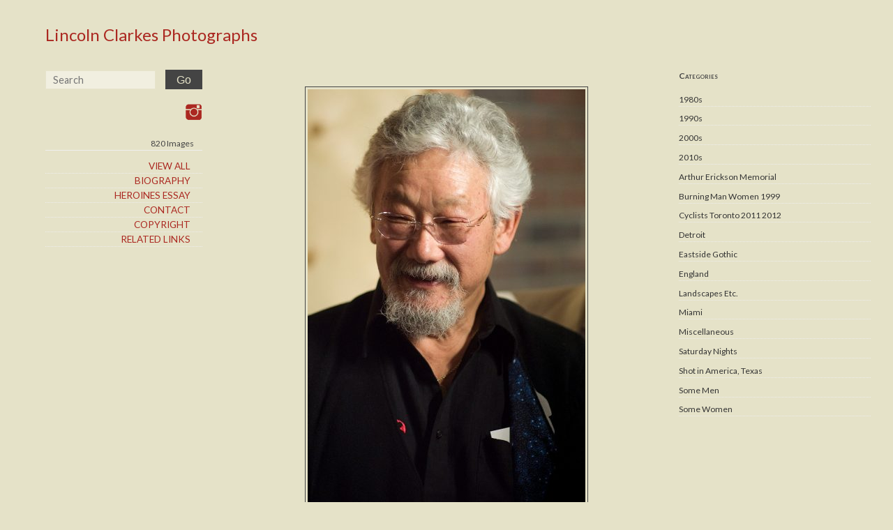

--- FILE ---
content_type: text/html; charset=UTF-8
request_url: https://lincolnclarkes.com/2009/05/31/david-suzuki/
body_size: 8392
content:
<!doctype html>

<!--[if lt IE 7]><html lang="en-US" class="no-js lt-ie9 lt-ie8 lt-ie7"><![endif]-->
<!--[if (IE 7)&!(IEMobile)]><html lang="en-US" class="no-js lt-ie9 lt-ie8"><![endif]-->
<!--[if (IE 8)&!(IEMobile)]><html lang="en-US" class="no-js lt-ie9"><![endif]-->
<!--[if gt IE 8]><!--> <html lang="en-US" class="no-js"><!--<![endif]-->

	<head>
		<meta charset="utf-8">

				<meta http-equiv="X-UA-Compatible" content="IE=edge">

		

				<meta name="HandheldFriendly" content="True">
		<meta name="MobileOptimized" content="320">
		<meta name="viewport" content="width=device-width, initial-scale=1"/>

				<link rel="apple-touch-icon" href="https://lincolnclarkes.com/wp-content/themes/sparkjoy-world-wide-green-eyes/library/images/apple-touch-icon.png">
		<link rel="icon" href="https://lincolnclarkes.com/wp-content/themes/sparkjoy-world-wide-green-eyes/favicon.png">
		<!--[if IE]>
			<link rel="shortcut icon" href="https://lincolnclarkes.com/wp-content/themes/sparkjoy-world-wide-green-eyes/favicon.ico">
		<![endif]-->
				<meta name="msapplication-TileColor" content="#f01d4f">
		<meta name="msapplication-TileImage" content="https://lincolnclarkes.com/wp-content/themes/sparkjoy-world-wide-green-eyes/library/images/win8-tile-icon.png">
		<meta name="theme-color" content="#121212">

		<link rel="pingback" href="https://lincolnclarkes.com/xmlrpc.php">

				<meta name='robots' content='index, follow, max-image-preview:large, max-snippet:-1, max-video-preview:-1' />

	<!-- This site is optimized with the Yoast SEO plugin v26.8 - https://yoast.com/product/yoast-seo-wordpress/ -->
	<title>Lincoln Clarkes Photographs | David Suzuki at the Juno Awards after party, Vancouver 2009 - Lincoln Clarkes Photographs</title>
	<meta name="description" content="Lincoln Clarkes Photographs | David Suzuki at the Juno Awards after party, Vancouver 2009 | Miscellaneous, Some Men | david suzuki, image of david suzuki, juno awards after party, photograph of david suzuki, portrait of david suzuki" />
	<link rel="canonical" href="https://lincolnclarkes.com/2009/05/31/david-suzuki/" />
	<meta property="og:locale" content="en_US" />
	<meta property="og:type" content="article" />
	<meta property="og:title" content="Lincoln Clarkes Photographs | David Suzuki at the Juno Awards after party, Vancouver 2009 - Lincoln Clarkes Photographs" />
	<meta property="og:description" content="Lincoln Clarkes Photographs | David Suzuki at the Juno Awards after party, Vancouver 2009 | Miscellaneous, Some Men | david suzuki, image of david suzuki, juno awards after party, photograph of david suzuki, portrait of david suzuki" />
	<meta property="og:url" content="https://lincolnclarkes.com/2009/05/31/david-suzuki/" />
	<meta property="og:site_name" content="Lincoln Clarkes Photographs" />
	<meta property="article:published_time" content="2009-05-31T07:48:35+00:00" />
	<meta property="article:modified_time" content="2017-11-16T20:15:07+00:00" />
	<meta property="og:image" content="https://worldwidegreeneyes.com/files/2009/05/dsc_0959-398x600.jpg" />
	<meta name="author" content="Lincoln Clarkes" />
	<meta name="twitter:card" content="summary_large_image" />
	<meta name="twitter:label1" content="Written by" />
	<meta name="twitter:data1" content="Lincoln Clarkes" />
	<script type="application/ld+json" class="yoast-schema-graph">{"@context":"https://schema.org","@graph":[{"@type":"Article","@id":"https://lincolnclarkes.com/2009/05/31/david-suzuki/#article","isPartOf":{"@id":"https://lincolnclarkes.com/2009/05/31/david-suzuki/"},"author":{"name":"Lincoln Clarkes","@id":"https://lincolnclarkes.com/#/schema/person/d720c1ec1a46f5cc29c0b0c2d660eeda"},"headline":"David Suzuki at the Juno Awards after party, Vancouver 2009","datePublished":"2009-05-31T07:48:35+00:00","dateModified":"2017-11-16T20:15:07+00:00","mainEntityOfPage":{"@id":"https://lincolnclarkes.com/2009/05/31/david-suzuki/"},"wordCount":26,"publisher":{"@id":"https://lincolnclarkes.com/#/schema/person/d720c1ec1a46f5cc29c0b0c2d660eeda"},"image":{"@id":"https://lincolnclarkes.com/2009/05/31/david-suzuki/#primaryimage"},"thumbnailUrl":"https://worldwidegreeneyes.com/files/2009/05/dsc_0959-398x600.jpg","keywords":["david suzuki","image of david suzuki","juno awards after party","photograph of david suzuki","portrait of david suzuki"],"articleSection":["Miscellaneous","Some Men"],"inLanguage":"en-US"},{"@type":"WebPage","@id":"https://lincolnclarkes.com/2009/05/31/david-suzuki/","url":"https://lincolnclarkes.com/2009/05/31/david-suzuki/","name":"Lincoln Clarkes Photographs | David Suzuki at the Juno Awards after party, Vancouver 2009 - Lincoln Clarkes Photographs","isPartOf":{"@id":"https://lincolnclarkes.com/#website"},"primaryImageOfPage":{"@id":"https://lincolnclarkes.com/2009/05/31/david-suzuki/#primaryimage"},"image":{"@id":"https://lincolnclarkes.com/2009/05/31/david-suzuki/#primaryimage"},"thumbnailUrl":"https://worldwidegreeneyes.com/files/2009/05/dsc_0959-398x600.jpg","datePublished":"2009-05-31T07:48:35+00:00","dateModified":"2017-11-16T20:15:07+00:00","description":"Lincoln Clarkes Photographs | David Suzuki at the Juno Awards after party, Vancouver 2009 | Miscellaneous, Some Men | david suzuki, image of david suzuki, juno awards after party, photograph of david suzuki, portrait of david suzuki","breadcrumb":{"@id":"https://lincolnclarkes.com/2009/05/31/david-suzuki/#breadcrumb"},"inLanguage":"en-US","potentialAction":[{"@type":"ReadAction","target":["https://lincolnclarkes.com/2009/05/31/david-suzuki/"]}]},{"@type":"ImageObject","inLanguage":"en-US","@id":"https://lincolnclarkes.com/2009/05/31/david-suzuki/#primaryimage","url":"https://worldwidegreeneyes.com/files/2009/05/dsc_0959-398x600.jpg","contentUrl":"https://worldwidegreeneyes.com/files/2009/05/dsc_0959-398x600.jpg"},{"@type":"BreadcrumbList","@id":"https://lincolnclarkes.com/2009/05/31/david-suzuki/#breadcrumb","itemListElement":[{"@type":"ListItem","position":1,"name":"Home","item":"https://lincolnclarkes.com/"},{"@type":"ListItem","position":2,"name":"David Suzuki at the Juno Awards after party, Vancouver 2009"}]},{"@type":"WebSite","@id":"https://lincolnclarkes.com/#website","url":"https://lincolnclarkes.com/","name":"Lincoln Clarkes Photographs","description":"","publisher":{"@id":"https://lincolnclarkes.com/#/schema/person/d720c1ec1a46f5cc29c0b0c2d660eeda"},"potentialAction":[{"@type":"SearchAction","target":{"@type":"EntryPoint","urlTemplate":"https://lincolnclarkes.com/?s={search_term_string}"},"query-input":{"@type":"PropertyValueSpecification","valueRequired":true,"valueName":"search_term_string"}}],"inLanguage":"en-US"},{"@type":["Person","Organization"],"@id":"https://lincolnclarkes.com/#/schema/person/d720c1ec1a46f5cc29c0b0c2d660eeda","name":"Lincoln Clarkes","image":{"@type":"ImageObject","inLanguage":"en-US","@id":"https://lincolnclarkes.com/#/schema/person/image/","url":"https://lincolnclarkes.com/files/2020/04/lc1.jpg","contentUrl":"https://lincolnclarkes.com/files/2020/04/lc1.jpg","width":1500,"height":1941,"caption":"Lincoln Clarkes"},"logo":{"@id":"https://lincolnclarkes.com/#/schema/person/image/"}}]}</script>
	<!-- / Yoast SEO plugin. -->


<link rel='dns-prefetch' href='//static.addtoany.com' />
<link rel='dns-prefetch' href='//fonts.googleapis.com' />
<link rel="alternate" type="application/rss+xml" title="Lincoln Clarkes Photographs &raquo; Feed" href="https://lincolnclarkes.com/feed/" />
<link rel="alternate" type="application/rss+xml" title="Lincoln Clarkes Photographs &raquo; Comments Feed" href="https://lincolnclarkes.com/comments/feed/" />
<link rel="alternate" title="oEmbed (JSON)" type="application/json+oembed" href="https://lincolnclarkes.com/wp-json/oembed/1.0/embed?url=https%3A%2F%2Flincolnclarkes.com%2F2009%2F05%2F31%2Fdavid-suzuki%2F" />
<link rel="alternate" title="oEmbed (XML)" type="text/xml+oembed" href="https://lincolnclarkes.com/wp-json/oembed/1.0/embed?url=https%3A%2F%2Flincolnclarkes.com%2F2009%2F05%2F31%2Fdavid-suzuki%2F&#038;format=xml" />
		<!-- This site uses the Google Analytics by MonsterInsights plugin v9.11.1 - Using Analytics tracking - https://www.monsterinsights.com/ -->
		<!-- Note: MonsterInsights is not currently configured on this site. The site owner needs to authenticate with Google Analytics in the MonsterInsights settings panel. -->
					<!-- No tracking code set -->
				<!-- / Google Analytics by MonsterInsights -->
		<style id='wp-img-auto-sizes-contain-inline-css' type='text/css'>
img:is([sizes=auto i],[sizes^="auto," i]){contain-intrinsic-size:3000px 1500px}
/*# sourceURL=wp-img-auto-sizes-contain-inline-css */
</style>
<style id='wp-emoji-styles-inline-css' type='text/css'>

	img.wp-smiley, img.emoji {
		display: inline !important;
		border: none !important;
		box-shadow: none !important;
		height: 1em !important;
		width: 1em !important;
		margin: 0 0.07em !important;
		vertical-align: -0.1em !important;
		background: none !important;
		padding: 0 !important;
	}
/*# sourceURL=wp-emoji-styles-inline-css */
</style>
<style id='wp-block-library-inline-css' type='text/css'>
:root{--wp-block-synced-color:#7a00df;--wp-block-synced-color--rgb:122,0,223;--wp-bound-block-color:var(--wp-block-synced-color);--wp-editor-canvas-background:#ddd;--wp-admin-theme-color:#007cba;--wp-admin-theme-color--rgb:0,124,186;--wp-admin-theme-color-darker-10:#006ba1;--wp-admin-theme-color-darker-10--rgb:0,107,160.5;--wp-admin-theme-color-darker-20:#005a87;--wp-admin-theme-color-darker-20--rgb:0,90,135;--wp-admin-border-width-focus:2px}@media (min-resolution:192dpi){:root{--wp-admin-border-width-focus:1.5px}}.wp-element-button{cursor:pointer}:root .has-very-light-gray-background-color{background-color:#eee}:root .has-very-dark-gray-background-color{background-color:#313131}:root .has-very-light-gray-color{color:#eee}:root .has-very-dark-gray-color{color:#313131}:root .has-vivid-green-cyan-to-vivid-cyan-blue-gradient-background{background:linear-gradient(135deg,#00d084,#0693e3)}:root .has-purple-crush-gradient-background{background:linear-gradient(135deg,#34e2e4,#4721fb 50%,#ab1dfe)}:root .has-hazy-dawn-gradient-background{background:linear-gradient(135deg,#faaca8,#dad0ec)}:root .has-subdued-olive-gradient-background{background:linear-gradient(135deg,#fafae1,#67a671)}:root .has-atomic-cream-gradient-background{background:linear-gradient(135deg,#fdd79a,#004a59)}:root .has-nightshade-gradient-background{background:linear-gradient(135deg,#330968,#31cdcf)}:root .has-midnight-gradient-background{background:linear-gradient(135deg,#020381,#2874fc)}:root{--wp--preset--font-size--normal:16px;--wp--preset--font-size--huge:42px}.has-regular-font-size{font-size:1em}.has-larger-font-size{font-size:2.625em}.has-normal-font-size{font-size:var(--wp--preset--font-size--normal)}.has-huge-font-size{font-size:var(--wp--preset--font-size--huge)}.has-text-align-center{text-align:center}.has-text-align-left{text-align:left}.has-text-align-right{text-align:right}.has-fit-text{white-space:nowrap!important}#end-resizable-editor-section{display:none}.aligncenter{clear:both}.items-justified-left{justify-content:flex-start}.items-justified-center{justify-content:center}.items-justified-right{justify-content:flex-end}.items-justified-space-between{justify-content:space-between}.screen-reader-text{border:0;clip-path:inset(50%);height:1px;margin:-1px;overflow:hidden;padding:0;position:absolute;width:1px;word-wrap:normal!important}.screen-reader-text:focus{background-color:#ddd;clip-path:none;color:#444;display:block;font-size:1em;height:auto;left:5px;line-height:normal;padding:15px 23px 14px;text-decoration:none;top:5px;width:auto;z-index:100000}html :where(.has-border-color){border-style:solid}html :where([style*=border-top-color]){border-top-style:solid}html :where([style*=border-right-color]){border-right-style:solid}html :where([style*=border-bottom-color]){border-bottom-style:solid}html :where([style*=border-left-color]){border-left-style:solid}html :where([style*=border-width]){border-style:solid}html :where([style*=border-top-width]){border-top-style:solid}html :where([style*=border-right-width]){border-right-style:solid}html :where([style*=border-bottom-width]){border-bottom-style:solid}html :where([style*=border-left-width]){border-left-style:solid}html :where(img[class*=wp-image-]){height:auto;max-width:100%}:where(figure){margin:0 0 1em}html :where(.is-position-sticky){--wp-admin--admin-bar--position-offset:var(--wp-admin--admin-bar--height,0px)}@media screen and (max-width:600px){html :where(.is-position-sticky){--wp-admin--admin-bar--position-offset:0px}}
/*wp_block_styles_on_demand_placeholder:69759a5244beb*/
/*# sourceURL=wp-block-library-inline-css */
</style>
<style id='classic-theme-styles-inline-css' type='text/css'>
/*! This file is auto-generated */
.wp-block-button__link{color:#fff;background-color:#32373c;border-radius:9999px;box-shadow:none;text-decoration:none;padding:calc(.667em + 2px) calc(1.333em + 2px);font-size:1.125em}.wp-block-file__button{background:#32373c;color:#fff;text-decoration:none}
/*# sourceURL=/wp-includes/css/classic-themes.min.css */
</style>
<link rel='stylesheet' id='googleFonts-css' href="https://fonts.googleapis.com/css?family=Lato%3A400%2C700%2C400italic%2C700italic" type='text/css' media='all' />
<link rel='stylesheet' id='addtoany-css' href='https://lincolnclarkes.com/wp-content/plugins/add-to-any/addtoany.min.css' type='text/css' media='all' />
<link rel='stylesheet' id='bones-stylesheet-css' href='https://lincolnclarkes.com/wp-content/themes/sparkjoy-world-wide-green-eyes/library/css/style.css' type='text/css' media='all' />
<script type="text/javascript" id="addtoany-core-js-before">
/* <![CDATA[ */
window.a2a_config=window.a2a_config||{};a2a_config.callbacks=[];a2a_config.overlays=[];a2a_config.templates={};

//# sourceURL=addtoany-core-js-before
/* ]]> */
</script>
<script type="text/javascript" defer src="https://static.addtoany.com/menu/page.js" id="addtoany-core-js"></script>
<script type="text/javascript" src="https://lincolnclarkes.com/wp-includes/js/jquery/jquery.min.js" id="jquery-core-js"></script>
<script type="text/javascript" src="https://lincolnclarkes.com/wp-includes/js/jquery/jquery-migrate.min.js" id="jquery-migrate-js"></script>
<script type="text/javascript" defer src="https://lincolnclarkes.com/wp-content/plugins/add-to-any/addtoany.min.js" id="addtoany-jquery-js"></script>
<script type="text/javascript" src="https://lincolnclarkes.com/wp-content/themes/sparkjoy-world-wide-green-eyes/library/js/libs/modernizr.custom.min.js" id="bones-modernizr-js"></script>
<link rel="https://api.w.org/" href="https://lincolnclarkes.com/wp-json/" /><link rel="alternate" title="JSON" type="application/json" href="https://lincolnclarkes.com/wp-json/wp/v2/posts/1054" /><link rel='shortlink' href='https://lincolnclarkes.com/?p=1054' />
<script src='https://sparkjoy.org/?dm=e7b00148393ec91d71ee6f4934813263&amp;action=load&amp;blogid=164&amp;siteid=1&amp;t=2085611461&amp;back=https%3A%2F%2Flincolnclarkes.com%2F2009%2F05%2F31%2Fdavid-suzuki%2F' type='text/javascript'></script><link rel="icon" href="https://lincolnclarkes.com/files/2016/11/cropped-lc-favi-1-32x32.png" sizes="32x32" />
<link rel="icon" href="https://lincolnclarkes.com/files/2016/11/cropped-lc-favi-1-192x192.png" sizes="192x192" />
<link rel="apple-touch-icon" href="https://lincolnclarkes.com/files/2016/11/cropped-lc-favi-1-180x180.png" />
<meta name="msapplication-TileImage" content="https://lincolnclarkes.com/files/2016/11/cropped-lc-favi-1-270x270.png" />
		
				<!-- Google tag (gtag.js) -->
			<script async src="https://www.googletagmanager.com/gtag/js?id=G-C1C04PNE7S"></script>
			<script>
			window.dataLayer = window.dataLayer || [];
			function gtag(){dataLayer.push(arguments);}
			gtag('js', new Date());

			gtag('config', 'G-C1C04PNE7S');
			</script>
						
	</head>

	<body class="wp-singular post-template-default single single-post postid-1054 single-format-standard wp-theme-sparkjoy-world-wide-green-eyes" itemscope itemtype="http://schema.org/WebPage">

		<div id="container" class="chrome desktop mac-user">
			<a class="skip-link screen-reader-text" href="#main">Skip to content</a>

			<header id="header" role="banner" itemscope itemtype="http://schema.org/WPHeader">

				<div id="inner-header" class="wrap">

					<div id="subscription-form">
						<div>
							<h3 class="h2">Subscribe</h3>
														[newsman-form id='1']						</div>
					</div>


				</div>

			</header>

				<div>
		<div id="content">

            <div id="inner-content" class="wrap cf flex-wrap flex-reverse">
							<div id="sidebar1" class="sidebar m-all t-1of3 d-2of9 last-col cf" role="complementary">
										<div class="sidebar-inner m-all t-all d-all">
						<div class="sidebar-inner-inner m-all t-all d-all">
						<div class="sidebar-inner-est m-all t-all d-all">

						
							<div id="categories-2" class="widget widget_categories"><h4 class="widgettitle">Categories</h4>
			<ul>
					<li class="cat-item cat-item-2"><a href="https://lincolnclarkes.com/category/1980s-eightys-photographs/">1980s</a>
</li>
	<li class="cat-item cat-item-3"><a href="https://lincolnclarkes.com/category/1990s-ninetys-photographs/">1990s</a>
</li>
	<li class="cat-item cat-item-4"><a href="https://lincolnclarkes.com/category/2000s/">2000s</a>
</li>
	<li class="cat-item cat-item-5"><a href="https://lincolnclarkes.com/category/2010s/">2010s</a>
</li>
	<li class="cat-item cat-item-6"><a href="https://lincolnclarkes.com/category/arthur-erickson-memorial/">Arthur Erickson Memorial</a>
</li>
	<li class="cat-item cat-item-7"><a href="https://lincolnclarkes.com/category/burning-man-women-nevada-1999/">Burning Man Women 1999</a>
</li>
	<li class="cat-item cat-item-8"><a href="https://lincolnclarkes.com/category/cyclists-toronto-2011-2012/">Cyclists Toronto 2011 2012</a>
</li>
	<li class="cat-item cat-item-9"><a href="https://lincolnclarkes.com/category/afternoons-in-detroit-2/">Detroit</a>
</li>
	<li class="cat-item cat-item-10"><a href="https://lincolnclarkes.com/category/eastside-gothic-2/">Eastside Gothic</a>
</li>
	<li class="cat-item cat-item-11"><a href="https://lincolnclarkes.com/category/london-england/">England</a>
</li>
	<li class="cat-item cat-item-13"><a href="https://lincolnclarkes.com/category/landscapes-etc/">Landscapes Etc.</a>
</li>
	<li class="cat-item cat-item-14"><a href="https://lincolnclarkes.com/category/december-2009/">Miami</a>
</li>
	<li class="cat-item cat-item-15"><a href="https://lincolnclarkes.com/category/miscellaneous/">Miscellaneous</a>
</li>
	<li class="cat-item cat-item-18"><a href="https://lincolnclarkes.com/category/saturday-nights-2/">Saturday Nights</a>
</li>
	<li class="cat-item cat-item-19"><a href="https://lincolnclarkes.com/category/texas-women/">Shot in America, Texas</a>
</li>
	<li class="cat-item cat-item-20"><a href="https://lincolnclarkes.com/category/portraits-of-men/">Some Men</a>
</li>
	<li class="cat-item cat-item-21"><a href="https://lincolnclarkes.com/category/style-fashion-portraits/">Some Women</a>
</li>
	<li class="cat-item cat-item-23"><a href="https://lincolnclarkes.com/category/super-eight-film-edits/">Super eight film edits</a>
</li>
	<li class="cat-item cat-item-24"><a href="https://lincolnclarkes.com/category/toronto-fashion-audience/">Toronto Fashion Audience</a>
</li>
	<li class="cat-item cat-item-25"><a href="https://lincolnclarkes.com/category/upon-a-time-halifax/">Upon A Time, Halifax</a>
</li>
	<li class="cat-item cat-item-26"><a href="https://lincolnclarkes.com/category/vancouver-art-gallery-patrons-2004-andy-warhol-vag-queens/">VAG Queens</a>
</li>
	<li class="cat-item cat-item-27"><a href="https://lincolnclarkes.com/category/vancouver-fashion-week-audience/">Vancouver Fashion Week Audience</a>
</li>
	<li class="cat-item cat-item-28"><a href="https://lincolnclarkes.com/category/vivienne-westwood-1988-fashion-show-at-the-mud-club-london/">Vivienne Westwood London</a>
</li>
	<li class="cat-item cat-item-29"><a href="https://lincolnclarkes.com/category/war-protest-at-the-vancouver-art-gallery-2003/">War Protesters 2003</a>
</li>
			</ul>

			</div>
						
						</div>
						</div>
					</div>
									</div>

				<main id="main" class="m-all t-2of3 d-5of9 cf" role="main" itemscope itemprop="mainContentOfPage" itemtype="http://schema.org/Blog">

					
						<article id="post-1054" class="cf post-1054 post type-post status-publish format-standard hentry category-miscellaneous category-portraits-of-men tag-david-suzuki tag-image-of-david-suzuki tag-juno-awards-after-party tag-photograph-of-david-suzuki tag-portrait-of-david-suzuki" role="article" itemscope itemprop="blogPost" itemtype="http://schema.org/BlogPosting">


							<section class="entry-content cf" itemprop="articleBody">
								<div id="attachment_1053" style="width: 408px" class="wp-caption alignleft"><a class="fancylink" href="https://worldwidegreeneyes.com/files/2009/05/dsc_0959-398x600.jpg" alt="Lincoln Clarkes Photographs: David Suzuki at the Juno Awards after party, Vancouver 2009" width="398" height="600" data- data-author="&copy; Lincoln Clarkes Photograph" /><img fetchpriority="high" decoding="async" aria-describedby="caption-attachment-1053" class="size-large wp-image-1053 " src="https://lincolnclarkes.com/wp-content/themes/sparkjoy-world-wide-green-eyes/library/images/ajax-loader.gif" data-src="https://worldwidegreeneyes.com/files/2009/05/dsc_0959-398x600.jpg" alt="Lincoln Clarkes Photographs: David Suzuki at the Juno Awards after party, Vancouver 2009" width="398" height="600" /></a><p id="caption-attachment-1053" class="wp-caption-text">David Suzuki at the Juno Awards after party, Vancouver 2009</p></div>
<div class="addtoany_share_save_container addtoany_content addtoany_content_bottom"><div class="a2a_kit a2a_kit_size_16 addtoany_list" data-a2a-url="https://lincolnclarkes.com/2009/05/31/david-suzuki/" data-a2a-title="David Suzuki at the Juno Awards after party, Vancouver 2009"><a class="a2a_dd addtoany_share_save addtoany_share" href="https://www.addtoany.com/share"><img src="https://sparkjoy.org/worldwidegreeneyes/files/2020/11/plus_sign.png" alt="Share"></a></div></div>
							</section> 
							<footer class="article-footer">
								<p>May 31st, 2009 by Lincoln Clarkes</p>								Filed under: <a href="https://lincolnclarkes.com/category/miscellaneous/" rel="category tag">Miscellaneous</a>, <a href="https://lincolnclarkes.com/category/portraits-of-men/" rel="category tag">Some Men</a>
<!--								-->
							</footer> 
<!--							-->
<!--							-->
						</article> 
					
					
				</main>

            <div id="sidebar2" class="m-all t-all d-2of9 last-col cf" >
	<div class="fixed-nav-wrapper">
		 <div class="m-all t-1of3 d-all">
		<p id="logo" itemscope itemtype="http://schema.org/Organization"><a href="https://lincolnclarkes.com" rel="nofollow">Lincoln Clarkes Photographs</a></p>
				</div>
		<div id="mobile-btn"> Menu </div>
		<div id="mobile-wrapper" class="m-all t-all d-all" >
			<div class="m-all t-1of2 d-all">
				<form role="search" method="get" id="searchform" class="searchform" action="https://lincolnclarkes.com/">
    <div class="flex-center">
        <label for="s" class="screen-reader-text">Search for:</label>
        <input type="search" id="s" name="s" value="" placeholder="Search">
		  <input type="hidden" name="post_type" value="post" />
        <!-- <button type="submit" id="searchsubmit" ><span class="screen-reader-text">Search</span><span class="search-icon"></span></button> -->
        <button type="submit" id="searchsubmit" >Go</button>
    </div>
</form>			</div>
			<div class="m-all t-1of2 d-all socialIconOuterWrapper last-col">
						<a target="new" href="https://www.instagram.com/lincoln.clarkes/" title="Lincoln Clarkes Photographs Instagram" class="socialIconWrapper">
			<img src="https://lincolnclarkes.com/wp-content/themes/sparkjoy-world-wide-green-eyes/library/images/instagram-red.png" class="socialIcon" alt="Lincoln Clarkes Photographs insta"/>
		</a>
				</div>
			<nav class="m-all t-all d-all" role="navigation" itemscope itemtype="http://schema.org/SiteNavigationElement">

				<h3>820 Images</h3>				<ul id="menu-main-menu" class="nav sidebar-nav cf"><li id="menu-item-10017" class="menu-item menu-item-type-post_type menu-item-object-page menu-item-10017"><a href="https://lincolnclarkes.com/all-photographs/">View All</a></li>
<li id="menu-item-10022" class="menu-item menu-item-type-post_type menu-item-object-page menu-item-10022"><a href="https://lincolnclarkes.com/about/">Biography</a></li>
<li id="menu-item-11342" class="menu-item menu-item-type-post_type menu-item-object-page menu-item-11342"><a href="https://lincolnclarkes.com/heriones-essay/">Heroines Essay</a></li>
<li id="menu-item-10020" class="menu-item menu-item-type-post_type menu-item-object-page menu-item-10020"><a href="https://lincolnclarkes.com/contact-2/">Contact</a></li>
<li id="menu-item-10019" class="menu-item menu-item-type-post_type menu-item-object-page menu-item-10019"><a href="https://lincolnclarkes.com/copyright/">Copyright</a></li>
<li id="menu-item-10016" class="menu-item menu-item-type-post_type menu-item-object-page menu-item-10016"><a href="https://lincolnclarkes.com/related-links/">Related Links</a></li>
</ul>			</nav>
		</div>
	</div>
</div>

			</div>

		</div>

			</div>
		
			<footer id="footer" role="contentinfo" itemscope itemtype="http://schema.org/WPFooter">

				<div id="inner-footer" class="wrap cf">

				
					<p class="source-org copyright">&copy; 2026 Lincoln Clarkes | Site by <a href="http://www.sparkjoy.com" title="Wordpress Vancouver" target="_blank"> Sparkjoy Studios</a> | <a rel="nofollow" href="https://sparkjoy.org/spark-login/">Log in</a></p>

				</div>

			</footer>

		</div>

				<script type="speculationrules">
{"prefetch":[{"source":"document","where":{"and":[{"href_matches":"/*"},{"not":{"href_matches":["/wp-*.php","/wp-admin/*","/files/*","/worldwidegreeneyes/wp-content/*","/wp-content/plugins/*","/wp-content/themes/sparkjoy-world-wide-green-eyes/*","/*\\?(.+)"]}},{"not":{"selector_matches":"a[rel~=\"nofollow\"]"}},{"not":{"selector_matches":".no-prefetch, .no-prefetch a"}}]},"eagerness":"conservative"}]}
</script>
<script type="text/javascript" src="https://lincolnclarkes.com/wp-content/themes/sparkjoy-world-wide-green-eyes/library/js/scripts.js" id="bones-js-js"></script>
<script type="text/javascript" src="https://lincolnclarkes.com/wp-content/themes/sparkjoy-world-wide-green-eyes/library/js/jquery.unveil.js" id="unveil-js"></script>
<script type="text/javascript" src="https://lincolnclarkes.com/wp-content/themes/sparkjoy-world-wide-green-eyes/library/js/jquery.fancybox.pack.js" id="fancy-js"></script>
<script id="wp-emoji-settings" type="application/json">
{"baseUrl":"https://s.w.org/images/core/emoji/17.0.2/72x72/","ext":".png","svgUrl":"https://s.w.org/images/core/emoji/17.0.2/svg/","svgExt":".svg","source":{"concatemoji":"https://lincolnclarkes.com/wp-includes/js/wp-emoji-release.min.js"}}
</script>
<script type="module">
/* <![CDATA[ */
/*! This file is auto-generated */
const a=JSON.parse(document.getElementById("wp-emoji-settings").textContent),o=(window._wpemojiSettings=a,"wpEmojiSettingsSupports"),s=["flag","emoji"];function i(e){try{var t={supportTests:e,timestamp:(new Date).valueOf()};sessionStorage.setItem(o,JSON.stringify(t))}catch(e){}}function c(e,t,n){e.clearRect(0,0,e.canvas.width,e.canvas.height),e.fillText(t,0,0);t=new Uint32Array(e.getImageData(0,0,e.canvas.width,e.canvas.height).data);e.clearRect(0,0,e.canvas.width,e.canvas.height),e.fillText(n,0,0);const a=new Uint32Array(e.getImageData(0,0,e.canvas.width,e.canvas.height).data);return t.every((e,t)=>e===a[t])}function p(e,t){e.clearRect(0,0,e.canvas.width,e.canvas.height),e.fillText(t,0,0);var n=e.getImageData(16,16,1,1);for(let e=0;e<n.data.length;e++)if(0!==n.data[e])return!1;return!0}function u(e,t,n,a){switch(t){case"flag":return n(e,"\ud83c\udff3\ufe0f\u200d\u26a7\ufe0f","\ud83c\udff3\ufe0f\u200b\u26a7\ufe0f")?!1:!n(e,"\ud83c\udde8\ud83c\uddf6","\ud83c\udde8\u200b\ud83c\uddf6")&&!n(e,"\ud83c\udff4\udb40\udc67\udb40\udc62\udb40\udc65\udb40\udc6e\udb40\udc67\udb40\udc7f","\ud83c\udff4\u200b\udb40\udc67\u200b\udb40\udc62\u200b\udb40\udc65\u200b\udb40\udc6e\u200b\udb40\udc67\u200b\udb40\udc7f");case"emoji":return!a(e,"\ud83e\u1fac8")}return!1}function f(e,t,n,a){let r;const o=(r="undefined"!=typeof WorkerGlobalScope&&self instanceof WorkerGlobalScope?new OffscreenCanvas(300,150):document.createElement("canvas")).getContext("2d",{willReadFrequently:!0}),s=(o.textBaseline="top",o.font="600 32px Arial",{});return e.forEach(e=>{s[e]=t(o,e,n,a)}),s}function r(e){var t=document.createElement("script");t.src=e,t.defer=!0,document.head.appendChild(t)}a.supports={everything:!0,everythingExceptFlag:!0},new Promise(t=>{let n=function(){try{var e=JSON.parse(sessionStorage.getItem(o));if("object"==typeof e&&"number"==typeof e.timestamp&&(new Date).valueOf()<e.timestamp+604800&&"object"==typeof e.supportTests)return e.supportTests}catch(e){}return null}();if(!n){if("undefined"!=typeof Worker&&"undefined"!=typeof OffscreenCanvas&&"undefined"!=typeof URL&&URL.createObjectURL&&"undefined"!=typeof Blob)try{var e="postMessage("+f.toString()+"("+[JSON.stringify(s),u.toString(),c.toString(),p.toString()].join(",")+"));",a=new Blob([e],{type:"text/javascript"});const r=new Worker(URL.createObjectURL(a),{name:"wpTestEmojiSupports"});return void(r.onmessage=e=>{i(n=e.data),r.terminate(),t(n)})}catch(e){}i(n=f(s,u,c,p))}t(n)}).then(e=>{for(const n in e)a.supports[n]=e[n],a.supports.everything=a.supports.everything&&a.supports[n],"flag"!==n&&(a.supports.everythingExceptFlag=a.supports.everythingExceptFlag&&a.supports[n]);var t;a.supports.everythingExceptFlag=a.supports.everythingExceptFlag&&!a.supports.flag,a.supports.everything||((t=a.source||{}).concatemoji?r(t.concatemoji):t.wpemoji&&t.twemoji&&(r(t.twemoji),r(t.wpemoji)))});
//# sourceURL=https://lincolnclarkes.com/wp-includes/js/wp-emoji-loader.min.js
/* ]]> */
</script>

	<script defer src="https://static.cloudflareinsights.com/beacon.min.js/vcd15cbe7772f49c399c6a5babf22c1241717689176015" integrity="sha512-ZpsOmlRQV6y907TI0dKBHq9Md29nnaEIPlkf84rnaERnq6zvWvPUqr2ft8M1aS28oN72PdrCzSjY4U6VaAw1EQ==" data-cf-beacon='{"version":"2024.11.0","token":"54cd08c5c0c44674a480bcb800157327","r":1,"server_timing":{"name":{"cfCacheStatus":true,"cfEdge":true,"cfExtPri":true,"cfL4":true,"cfOrigin":true,"cfSpeedBrain":true},"location_startswith":null}}' crossorigin="anonymous"></script>
</body>

</html> <!-- end of site. what a ride! -->
